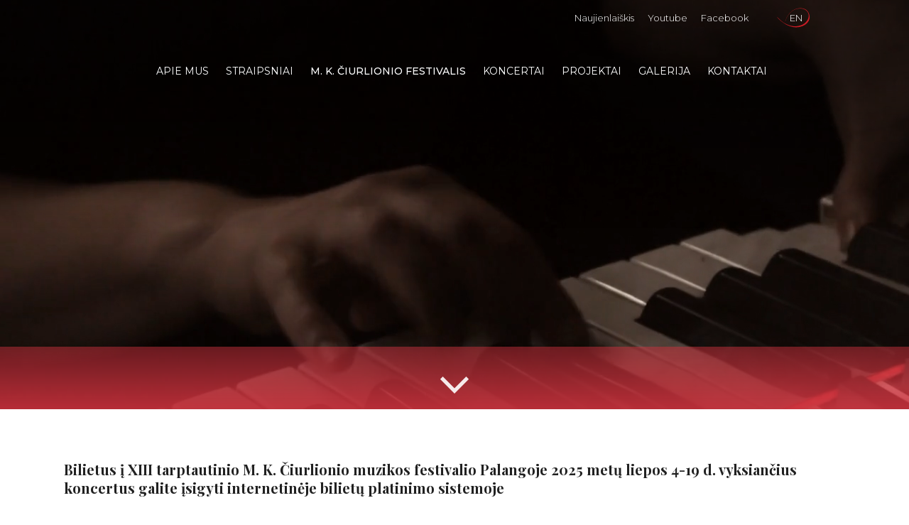

--- FILE ---
content_type: text/html; charset=utf-8
request_url: https://klasika.org/lt/m-k-ciurlionio-festivalis/festivalis-palangoje/bilietai/
body_size: 4003
content:

<!doctype html>
<html lang="lt">
  <head>
    
    <title>Klasika LT | Bilietai</title>
    <meta name="viewport" content="width=device-width,initial-scale=1">
    <meta charset="UTF-8">
    <meta name="description" content=" ">
    
    <link rel="apple-touch-icon" sizes="180x180" href="/static/images/apple-touch-icon.png">
    <link rel="icon" type="image/png" href="/static/images/favicon-32x32.png" sizes="32x32">
    <link rel="icon" type="image/png" href="/static/images/favicon-16x16.png" sizes="16x16">
    <link rel="manifest" href="/static/json/manifest.json">
    <link rel="mask-icon" href="/static/images/safari-pinned-tab.svg">
    <link rel="shortcut icon" href="/static/images/favicon.ico">
    <meta name="msapplication-config" content="/static/xml/browserconfig.xml">
    <meta name="theme-color" content="ffffff">
    
    

    <link href="/static/fontawesome/css/font-awesome.min.css" rel="stylesheet" media="all">
    <link href="https://fonts.googleapis.com/css?family=Montserrat:300,300i,400,400i,500,500i,600,600i|Playfair+Display:400,400i,700,700i,900,900i&amp;subset=latin-ext" rel="stylesheet">
    <link href="/static/libs/bootstrap/dist/css/bootstrap.min.css" rel="stylesheet" type="text/css">
    <link href="/static/libs/photoswipe/dist/photoswipe.css" rel="stylesheet" type="text/css"> 
    <link href="/static/libs/photoswipe/dist/default-skin/default-skin.css" rel="stylesheet" type="text/css">
    <link href="/static/css/base.css" rel="stylesheet" type="text/css">
        
  </head>
  <body>
    
    
    
  


  <div class="top top-title">
    
      <div class="navigation">
        

<div class="nav" id="main-nav">
  


  
    
      <ul class="active">
    
    <li class="child" data-parent="2" data-id="23">
    	<a href="/lt/apie-mus/">Apie mus</a>
      
    </li>
    
  
    
    <li class="child" data-parent="2" data-id="24">
    	<a href="/lt/straipsniai/">Straipsniai</a>
      
    </li>
    
  
    
    <li class="child ancestor parent" data-parent="2" data-id="25">
    	<a href="/lt/m-k-ciurlionio-festivalis/">M. K. Čiurlionio festivalis</a>
      
        <div class="more" data-id="25"></div>
      
    </li>
    
  
    
    <li class="child" data-parent="2" data-id="85">
    	<a href="/lt/koncertai/">Koncertai</a>
      
    </li>
    
  
    
    <li class="child parent" data-parent="2" data-id="83">
    	<a href="/lt/projektai/">Projektai</a>
      
        <div class="more" data-id="83"></div>
      
    </li>
    
  
    
    <li class="child" data-parent="2" data-id="39">
    	<a href="/lt/galerija/">Galerija</a>
      
    </li>
    
  
    
    <li class="child" data-parent="2" data-id="42">
    	<a href="/lt/kontaktai/">Kontaktai</a>
      
    </li>
    
      </ul>
    
  

      
    
      
    
      
    
        

  
    
      <ul data-parent="25">
        <li class="menu-back" data-parent="25"><span>Atgal</span></li>
    
      <li class="child ancestor parent" data-parent="25" data-id="26">
      	<a href="/lt/m-k-ciurlionio-festivalis/festivalis-palangoje/">Festivalis Palangoje</a>
        
          <div class="more" data-id="26"></div>
        
      </li>
    
  
    
      <li class="child parent" data-parent="25" data-id="33">
      	<a href="/lt/m-k-ciurlionio-festivalis/festivalis-vilniuje/">Festivalis Vilniuje</a>
        
          <div class="more" data-id="33"></div>
        
      </li>
    
  
    
      <li class="child" data-parent="25" data-id="32">
      	<a href="/lt/m-k-ciurlionio-festivalis/kiti-renginiai/">Kiti renginiai</a>
        
      </li>
    
      </ul>
    
  
  
  
      
    
        

  
    
      <ul data-parent="26">
        <li class="menu-back" data-parent="26"><span>Atgal</span></li>
    
      <li class="child selected" data-parent="26" data-id="28">
      	<a href="/lt/m-k-ciurlionio-festivalis/festivalis-palangoje/bilietai/">Bilietai</a>
        
      </li>
    
  
    
      <li class="child sibling parent" data-parent="26" data-id="31">
      	<a href="/lt/m-k-ciurlionio-festivalis/festivalis-palangoje/istorija/">Istorija</a>
        
          <div class="more" data-id="31"></div>
        
      </li>
    
      </ul>
    
  
  
  
      
    
      
    
        

  
    
      <ul data-parent="31">
        <li class="menu-back" data-parent="31"><span>Atgal</span></li>
    
      <li class="child parent" data-parent="31" data-id="178">
      	<a href="/lt/m-k-ciurlionio-festivalis/festivalis-palangoje/istorija/2024/">2024</a>
        
          <div class="more" data-id="178"></div>
        
      </li>
    
  
    
      <li class="child parent" data-parent="31" data-id="168">
      	<a href="/lt/m-k-ciurlionio-festivalis/festivalis-palangoje/istorija/2023/">2023</a>
        
          <div class="more" data-id="168"></div>
        
      </li>
    
  
    
      <li class="child parent" data-parent="31" data-id="167">
      	<a href="/lt/m-k-ciurlionio-festivalis/festivalis-palangoje/istorija/2022/">2022</a>
        
          <div class="more" data-id="167"></div>
        
      </li>
    
  
    
      <li class="child parent" data-parent="31" data-id="156">
      	<a href="/lt/m-k-ciurlionio-festivalis/festivalis-palangoje/istorija/2021/">2021</a>
        
          <div class="more" data-id="156"></div>
        
      </li>
    
  
    
      <li class="child parent" data-parent="31" data-id="133">
      	<a href="/lt/m-k-ciurlionio-festivalis/festivalis-palangoje/istorija/2020/">2020</a>
        
          <div class="more" data-id="133"></div>
        
      </li>
    
  
    
      <li class="child parent" data-parent="31" data-id="106">
      	<a href="/lt/m-k-ciurlionio-festivalis/festivalis-palangoje/istorija/2019/">2019</a>
        
          <div class="more" data-id="106"></div>
        
      </li>
    
  
    
      <li class="child parent" data-parent="31" data-id="93">
      	<a href="/lt/m-k-ciurlionio-festivalis/festivalis-palangoje/istorija/2018/">2018</a>
        
          <div class="more" data-id="93"></div>
        
      </li>
    
  
    
      <li class="child parent" data-parent="31" data-id="45">
      	<a href="/lt/m-k-ciurlionio-festivalis/festivalis-palangoje/istorija/2017/">2017</a>
        
          <div class="more" data-id="45"></div>
        
      </li>
    
  
    
      <li class="child parent" data-parent="31" data-id="46">
      	<a href="/lt/m-k-ciurlionio-festivalis/festivalis-palangoje/istorija/2016/">2016</a>
        
          <div class="more" data-id="46"></div>
        
      </li>
    
  
    
      <li class="child" data-parent="31" data-id="64">
      	<a href="/lt/m-k-ciurlionio-festivalis/festivalis-palangoje/istorija/2015/">2015</a>
        
      </li>
    
  
    
      <li class="child" data-parent="31" data-id="63">
      	<a href="/lt/m-k-ciurlionio-festivalis/festivalis-palangoje/istorija/2014/">2014</a>
        
      </li>
    
  
    
      <li class="child" data-parent="31" data-id="62">
      	<a href="/lt/m-k-ciurlionio-festivalis/festivalis-palangoje/istorija/2013/">2013</a>
        
      </li>
    
      </ul>
    
  
  
  
      
    
        

  
    
      <ul data-parent="178">
        <li class="menu-back" data-parent="178"><span>Atgal</span></li>
    
      <li class="child" data-parent="178" data-id="29">
      	<a href="/lt/m-k-ciurlionio-festivalis/festivalis-palangoje/istorija/2024/atlikejai/">Atlikėjai</a>
        
      </li>
    
  
    
      <li class="child" data-parent="178" data-id="170">
      	<a href="/lt/m-k-ciurlionio-festivalis/festivalis-palangoje/istorija/2024/programa/">Programa</a>
        
      </li>
    
      </ul>
    
  
  
  
      
    
      
    
  

    
      
    
        

  
    
      <ul data-parent="168">
        <li class="menu-back" data-parent="168"><span>Atgal</span></li>
    
      <li class="child" data-parent="168" data-id="160">
      	<a href="/lt/m-k-ciurlionio-festivalis/festivalis-palangoje/istorija/2023/programa/">Programa</a>
        
      </li>
    
      </ul>
    
  
  
  
      
    
  

    
      
    
        

  
    
      <ul data-parent="167">
        <li class="menu-back" data-parent="167"><span>Atgal</span></li>
    
      <li class="child" data-parent="167" data-id="142">
      	<a href="/lt/m-k-ciurlionio-festivalis/festivalis-palangoje/istorija/2022/programa/">Programa</a>
        
      </li>
    
      </ul>
    
  
  
  
      
    
  

    
      
    
        

  
    
      <ul data-parent="156">
        <li class="menu-back" data-parent="156"><span>Atgal</span></li>
    
      <li class="child" data-parent="156" data-id="126">
      	<a href="/lt/m-k-ciurlionio-festivalis/festivalis-palangoje/istorija/2021/programa/">Programa</a>
        
      </li>
    
      </ul>
    
  
  
  
      
    
  

    
      
    
        

  
    
      <ul data-parent="133">
        <li class="menu-back" data-parent="133"><span>Atgal</span></li>
    
      <li class="child" data-parent="133" data-id="110">
      	<a href="/lt/m-k-ciurlionio-festivalis/festivalis-palangoje/istorija/2020/programa/">Programa</a>
        
      </li>
    
      </ul>
    
  
  
  
      
    
  

    
      
    
        

  
    
      <ul data-parent="106">
        <li class="menu-back" data-parent="106"><span>Atgal</span></li>
    
      <li class="child" data-parent="106" data-id="95">
      	<a href="/lt/m-k-ciurlionio-festivalis/festivalis-palangoje/istorija/2019/programa/">Programa</a>
        
      </li>
    
      </ul>
    
  
  
  
      
    
  

    
      
    
        

  
    
      <ul data-parent="93">
        <li class="menu-back" data-parent="93"><span>Atgal</span></li>
    
      <li class="child" data-parent="93" data-id="81">
      	<a href="/lt/m-k-ciurlionio-festivalis/festivalis-palangoje/istorija/2018/programa/">Programa</a>
        
      </li>
    
      </ul>
    
  
  
  
      
    
  

    
      
    
        

  
    
      <ul data-parent="45">
        <li class="menu-back" data-parent="45"><span>Atgal</span></li>
    
      <li class="child" data-parent="45" data-id="27">
      	<a href="/lt/m-k-ciurlionio-festivalis/festivalis-palangoje/istorija/2017/programa/">Programa</a>
        
      </li>
    
      </ul>
    
  
  
  
      
    
  

    
      
    
        

  
    
      <ul data-parent="46">
        <li class="menu-back" data-parent="46"><span>Atgal</span></li>
    
      <li class="child" data-parent="46" data-id="86">
      	<a href="/lt/m-k-ciurlionio-festivalis/festivalis-palangoje/istorija/2016/programa/">Programa</a>
        
      </li>
    
      </ul>
    
  
  
  
      
    
  

    
      
    
      
    
      
    
  

    
  

    
      
    
        

  
    
      <ul data-parent="33">
        <li class="menu-back" data-parent="33"><span>Atgal</span></li>
    
      <li class="child" data-parent="33" data-id="174">
      	<a href="/lt/m-k-ciurlionio-festivalis/festivalis-vilniuje/programa/">Programa</a>
        
      </li>
    
  
    
      <li class="child" data-parent="33" data-id="176">
      	<a href="/lt/m-k-ciurlionio-festivalis/festivalis-vilniuje/atlikejai/">Atlikėjai</a>
        
      </li>
    
  
    
      <li class="child" data-parent="33" data-id="155">
      	<a href="/lt/m-k-ciurlionio-festivalis/festivalis-vilniuje/bilietus-platina/">Bilietus platina</a>
        
      </li>
    
  
    
      <li class="child" data-parent="33" data-id="35">
      	<a href="/lt/m-k-ciurlionio-festivalis/festivalis-vilniuje/bilietai-copy/">Bilietai</a>
        
      </li>
    
  
    
      <li class="child" data-parent="33" data-id="37">
      	<a href="/lt/m-k-ciurlionio-festivalis/festivalis-vilniuje/draugai-ir-partneriai/">Draugai ir partneriai</a>
        
      </li>
    
  
    
      <li class="child parent" data-parent="33" data-id="38">
      	<a href="/lt/m-k-ciurlionio-festivalis/festivalis-vilniuje/istorija/">Istorija</a>
        
          <div class="more" data-id="38"></div>
        
      </li>
    
      </ul>
    
  
  
  
      
    
      
    
      
    
      
    
      
    
      
    
        

  
    
      <ul data-parent="38">
        <li class="menu-back" data-parent="38"><span>Atgal</span></li>
    
      <li class="child parent" data-parent="38" data-id="172">
      	<a href="/lt/m-k-ciurlionio-festivalis/festivalis-vilniuje/istorija/2022/">2022</a>
        
          <div class="more" data-id="172"></div>
        
      </li>
    
  
    
      <li class="child parent" data-parent="38" data-id="149">
      	<a href="/lt/m-k-ciurlionio-festivalis/festivalis-vilniuje/istorija/2021/">2021</a>
        
          <div class="more" data-id="149"></div>
        
      </li>
    
  
    
      <li class="child parent" data-parent="38" data-id="121">
      	<a href="/lt/m-k-ciurlionio-festivalis/festivalis-vilniuje/istorija/2018/">2018</a>
        
          <div class="more" data-id="121"></div>
        
      </li>
    
  
    
      <li class="child parent" data-parent="38" data-id="69">
      	<a href="/lt/m-k-ciurlionio-festivalis/festivalis-vilniuje/istorija/2016/">2016</a>
        
          <div class="more" data-id="69"></div>
        
      </li>
    
  
    
      <li class="child" data-parent="38" data-id="75">
      	<a href="/lt/m-k-ciurlionio-festivalis/festivalis-vilniuje/istorija/2015-copy/">2015</a>
        
      </li>
    
  
    
      <li class="child parent" data-parent="38" data-id="70">
      	<a href="/lt/m-k-ciurlionio-festivalis/festivalis-vilniuje/istorija/2014/">2014</a>
        
          <div class="more" data-id="70"></div>
        
      </li>
    
      </ul>
    
  
  
  
      
    
        

  
    
      <ul data-parent="172">
        <li class="menu-back" data-parent="172"><span>Atgal</span></li>
    
      <li class="child" data-parent="172" data-id="152">
      	<a href="/lt/m-k-ciurlionio-festivalis/festivalis-vilniuje/istorija/2022/programa/">Programa</a>
        
      </li>
    
  
    
      <li class="child" data-parent="172" data-id="153">
      	<a href="/lt/m-k-ciurlionio-festivalis/festivalis-vilniuje/istorija/2022/atlikejai/">Atlikėjai</a>
        
      </li>
    
      </ul>
    
  
  
  
      
    
      
    
  

    
      
    
        

  
    
      <ul data-parent="149">
        <li class="menu-back" data-parent="149"><span>Atgal</span></li>
    
      <li class="child" data-parent="149" data-id="135">
      	<a href="/lt/m-k-ciurlionio-festivalis/festivalis-vilniuje/istorija/2021/programa/">Programa</a>
        
      </li>
    
  
    
      <li class="child" data-parent="149" data-id="124">
      	<a href="/lt/m-k-ciurlionio-festivalis/festivalis-vilniuje/istorija/2021/atlikejai/">Atlikėjai</a>
        
      </li>
    
      </ul>
    
  
  
  
      
    
      
    
  

    
      
    
        

  
    
      <ul data-parent="121">
        <li class="menu-back" data-parent="121"><span>Atgal</span></li>
    
      <li class="child" data-parent="121" data-id="88">
      	<a href="/lt/m-k-ciurlionio-festivalis/festivalis-vilniuje/istorija/2018/programa/">Programa</a>
        
      </li>
    
  
    
      <li class="child" data-parent="121" data-id="90">
      	<a href="/lt/m-k-ciurlionio-festivalis/festivalis-vilniuje/istorija/2018/atlikejai/">Atlikėjai</a>
        
      </li>
    
      </ul>
    
  
  
  
      
    
      
    
  

    
      
    
        

  
    
      <ul data-parent="69">
        <li class="menu-back" data-parent="69"><span>Atgal</span></li>
    
      <li class="child" data-parent="69" data-id="34">
      	<a href="/lt/m-k-ciurlionio-festivalis/festivalis-vilniuje/istorija/2016/programa/">Programa</a>
        
      </li>
    
  
    
      <li class="child" data-parent="69" data-id="36">
      	<a href="/lt/m-k-ciurlionio-festivalis/festivalis-vilniuje/istorija/2016/atlikejai/">Atlikėjai</a>
        
      </li>
    
      </ul>
    
  
  
  
      
    
      
    
  

    
      
    
      
    
        

  
    
      <ul data-parent="70">
        <li class="menu-back" data-parent="70"><span>Atgal</span></li>
    
      <li class="child" data-parent="70" data-id="71">
      	<a href="/lt/m-k-ciurlionio-festivalis/festivalis-vilniuje/istorija/2014/programa/">Programa</a>
        
      </li>
    
      </ul>
    
  
  
  
      
    
  

    
  

    
  

    
      
    
  

    
      
    
      
    
        

  
    
      <ul data-parent="83">
        <li class="menu-back" data-parent="83"><span>Atgal</span></li>
    
      <li class="child" data-parent="83" data-id="40">
      	<a href="/lt/projektai/edukaciniai-projektai/">Edukaciniai projektai</a>
        
      </li>
    
  
    
      <li class="child" data-parent="83" data-id="41">
      	<a href="/lt/projektai/koncertai/">Kiti projektai</a>
        
      </li>
    
      </ul>
    
  
  
  
      
    
      
    
  

    
      
    
      
    
  

</div>

<div class="secondary-nav">
  <a id="newsletter" href="">Naujienlaiškis</a>
  <a href="https://www.youtube.com/playlist?list=PLvJ2dezJAoccOzbd2bWNKSGFDH4Wwecdk" target="_blank">Youtube</a>
  <a href="https://www.facebook.com/KlasikaLt" target="_blank">Facebook</a>
</div>

<ul class="language">
  


  
     
    <li class="lang">
    	<a href="/en/m-k-ciurlionio-festivalis/festivalis-palangoje/bilietai/" title="Keisti į kalbą: en"><span>en</span></a>
    </li>
    
  
    
  

</ul>


  <div id="menu-button">
    <span class="stick"></span>
    <span class="stick"></span>
    <span class="stick"></span>
  </div>


<div class="c"><!--clear--></div>
      </div>
    
  </div>


    
    
  
    <div class="title-video">
      <video autoplay loop muted>
        <source src="/static/images/video2.mp4" type="video/mp4">
      </video>
      <div class="video-overlay"></div>
      <div class="title-text">
        <div class="wrapper">
          
          <div class="scroll"><img src="/static/images/arrow.svg" alt="Žemyn"></div>
        </div>
      </div>
    </div>
    <div class="wrapper title-wrapper main-wrapper">
      <div class="text">
        <h3> </h3>

<h3><strong>Bilietus į XIII tarptautinio M. K. Čiurlionio muzikos festivalio Palangoje 2025 metų liepos 4-19 d. vyksiančius koncertus galite įsigyti internetinėje bilietų platinimo sistemoje</strong></h3>

<p> </p>
<div class="image-wrapper "><a href="https://www.bilietai.lt/lit/renginiai/koncertai/tarptautinis-m-k-ciurlionio-muzikos-festivalis-96503/" data-original-url="https://www.bilietai.lt/lit/renginiai/koncertai/tarptautinis-m-k-ciurlionio-muzikos-festivalis-96503/" target="_blank" data-original-width="340" data-original-height="81" class=" filer_image_link" ><img class="filer_image " alt="logo.png" src="/media/filer_public_thumbnails/filer_public/c8/13/c813e47d-0712-469e-8f1f-c65a3ee9ecdc/logo.png__400x380_q85_subsampling-2_upscale.png"  /></a></div>


<p> </p>

<p>Iki pasimatymo tarptautiniame M. K. Čiurlionio muzikos festivalyje!</p>

      </div>
    </div>
  

    
    <div class="c"><!--clear--></div>
    
    


  <div class="bottom">
    <div class="bottom-menu">
      <div class="wrapper">
        <ul>


<li class="child">
	<a href="/lt/apie-mus/">Apie mus</a>
	
</li>

<li class="child">
	<a href="/lt/straipsniai/">Straipsniai</a>
	
</li>

<li class="child ancestor">
	<a href="/lt/m-k-ciurlionio-festivalis/">M. K. Čiurlionio festivalis</a>
	
	<ul>
		


<li class="child ancestor">
	<a href="/lt/m-k-ciurlionio-festivalis/festivalis-palangoje/">Festivalis Palangoje</a>
	
</li>

<li class="child">
	<a href="/lt/m-k-ciurlionio-festivalis/festivalis-vilniuje/">Festivalis Vilniuje</a>
	
</li>

<li class="child">
	<a href="/lt/m-k-ciurlionio-festivalis/kiti-renginiai/">Kiti renginiai</a>
	
</li>

	</ul>
	
</li>

<li class="child">
	<a href="/lt/koncertai/">Koncertai</a>
	
</li>

<li class="child">
	<a href="/lt/projektai/">Projektai</a>
	
	<ul>
		


<li class="child">
	<a href="/lt/projektai/edukaciniai-projektai/">Edukaciniai projektai</a>
	
</li>

<li class="child">
	<a href="/lt/projektai/koncertai/">Kiti projektai</a>
	
</li>

	</ul>
	
</li>

<li class="child">
	<a href="/lt/galerija/">Galerija</a>
	
</li>

<li class="child">
	<a href="/lt/kontaktai/">Kontaktai</a>
	
</li>
</ul>
        <ul>
          


  
    <li class="child ancestor">
    	<a href="/lt/m-k-ciurlionio-festivalis/festivalis-palangoje/">Festivalis Palangoje</a>
    </li>
  

  

  


          <ul>
            


<li class="child selected">
	<a href="/lt/m-k-ciurlionio-festivalis/festivalis-palangoje/bilietai/">Bilietai</a>
	
</li>

<li class="child sibling">
	<a href="/lt/m-k-ciurlionio-festivalis/festivalis-palangoje/istorija/">Istorija</a>
	
	<ul>
		


<li class="child">
	<a href="/lt/m-k-ciurlionio-festivalis/festivalis-palangoje/istorija/2024/">2024</a>
	
	<ul>
		


<li class="child">
	<a href="/lt/m-k-ciurlionio-festivalis/festivalis-palangoje/istorija/2024/atlikejai/">Atlikėjai</a>
	
</li>

<li class="child">
	<a href="/lt/m-k-ciurlionio-festivalis/festivalis-palangoje/istorija/2024/programa/">Programa</a>
	
</li>

	</ul>
	
</li>

<li class="child">
	<a href="/lt/m-k-ciurlionio-festivalis/festivalis-palangoje/istorija/2023/">2023</a>
	
	<ul>
		


<li class="child">
	<a href="/lt/m-k-ciurlionio-festivalis/festivalis-palangoje/istorija/2023/programa/">Programa</a>
	
</li>

	</ul>
	
</li>

<li class="child">
	<a href="/lt/m-k-ciurlionio-festivalis/festivalis-palangoje/istorija/2022/">2022</a>
	
	<ul>
		


<li class="child">
	<a href="/lt/m-k-ciurlionio-festivalis/festivalis-palangoje/istorija/2022/programa/">Programa</a>
	
</li>

	</ul>
	
</li>

<li class="child">
	<a href="/lt/m-k-ciurlionio-festivalis/festivalis-palangoje/istorija/2021/">2021</a>
	
	<ul>
		


<li class="child">
	<a href="/lt/m-k-ciurlionio-festivalis/festivalis-palangoje/istorija/2021/programa/">Programa</a>
	
</li>

	</ul>
	
</li>

<li class="child">
	<a href="/lt/m-k-ciurlionio-festivalis/festivalis-palangoje/istorija/2020/">2020</a>
	
	<ul>
		


<li class="child">
	<a href="/lt/m-k-ciurlionio-festivalis/festivalis-palangoje/istorija/2020/programa/">Programa</a>
	
</li>

	</ul>
	
</li>

<li class="child">
	<a href="/lt/m-k-ciurlionio-festivalis/festivalis-palangoje/istorija/2019/">2019</a>
	
	<ul>
		


<li class="child">
	<a href="/lt/m-k-ciurlionio-festivalis/festivalis-palangoje/istorija/2019/programa/">Programa</a>
	
</li>

	</ul>
	
</li>

<li class="child">
	<a href="/lt/m-k-ciurlionio-festivalis/festivalis-palangoje/istorija/2018/">2018</a>
	
	<ul>
		


<li class="child">
	<a href="/lt/m-k-ciurlionio-festivalis/festivalis-palangoje/istorija/2018/programa/">Programa</a>
	
</li>

	</ul>
	
</li>

<li class="child">
	<a href="/lt/m-k-ciurlionio-festivalis/festivalis-palangoje/istorija/2017/">2017</a>
	
	<ul>
		


<li class="child">
	<a href="/lt/m-k-ciurlionio-festivalis/festivalis-palangoje/istorija/2017/programa/">Programa</a>
	
</li>

	</ul>
	
</li>

<li class="child">
	<a href="/lt/m-k-ciurlionio-festivalis/festivalis-palangoje/istorija/2016/">2016</a>
	
	<ul>
		


<li class="child">
	<a href="/lt/m-k-ciurlionio-festivalis/festivalis-palangoje/istorija/2016/programa/">Programa</a>
	
</li>

	</ul>
	
</li>

<li class="child">
	<a href="/lt/m-k-ciurlionio-festivalis/festivalis-palangoje/istorija/2015/">2015</a>
	
</li>

<li class="child">
	<a href="/lt/m-k-ciurlionio-festivalis/festivalis-palangoje/istorija/2014/">2014</a>
	
</li>

<li class="child">
	<a href="/lt/m-k-ciurlionio-festivalis/festivalis-palangoje/istorija/2013/">2013</a>
	
</li>

	</ul>
	
</li>

          </ul>
        </ul>
        <ul>
          


  

  
    <li class="child">
    	<a href="/lt/m-k-ciurlionio-festivalis/festivalis-vilniuje/">Festivalis Vilniuje</a>
    </li>
  

  


          <ul>
            


<li class="child">
	<a href="/lt/m-k-ciurlionio-festivalis/festivalis-vilniuje/programa/">Programa</a>
	
</li>

<li class="child">
	<a href="/lt/m-k-ciurlionio-festivalis/festivalis-vilniuje/atlikejai/">Atlikėjai</a>
	
</li>

<li class="child">
	<a href="/lt/m-k-ciurlionio-festivalis/festivalis-vilniuje/bilietus-platina/">Bilietus platina</a>
	
</li>

<li class="child">
	<a href="/lt/m-k-ciurlionio-festivalis/festivalis-vilniuje/bilietai-copy/">Bilietai</a>
	
</li>

<li class="child">
	<a href="/lt/m-k-ciurlionio-festivalis/festivalis-vilniuje/draugai-ir-partneriai/">Draugai ir partneriai</a>
	
</li>

<li class="child">
	<a href="/lt/m-k-ciurlionio-festivalis/festivalis-vilniuje/istorija/">Istorija</a>
	
	<ul>
		


<li class="child">
	<a href="/lt/m-k-ciurlionio-festivalis/festivalis-vilniuje/istorija/2022/">2022</a>
	
	<ul>
		


<li class="child">
	<a href="/lt/m-k-ciurlionio-festivalis/festivalis-vilniuje/istorija/2022/programa/">Programa</a>
	
</li>

<li class="child">
	<a href="/lt/m-k-ciurlionio-festivalis/festivalis-vilniuje/istorija/2022/atlikejai/">Atlikėjai</a>
	
</li>

	</ul>
	
</li>

<li class="child">
	<a href="/lt/m-k-ciurlionio-festivalis/festivalis-vilniuje/istorija/2021/">2021</a>
	
	<ul>
		


<li class="child">
	<a href="/lt/m-k-ciurlionio-festivalis/festivalis-vilniuje/istorija/2021/programa/">Programa</a>
	
</li>

<li class="child">
	<a href="/lt/m-k-ciurlionio-festivalis/festivalis-vilniuje/istorija/2021/atlikejai/">Atlikėjai</a>
	
</li>

	</ul>
	
</li>

<li class="child">
	<a href="/lt/m-k-ciurlionio-festivalis/festivalis-vilniuje/istorija/2018/">2018</a>
	
	<ul>
		


<li class="child">
	<a href="/lt/m-k-ciurlionio-festivalis/festivalis-vilniuje/istorija/2018/programa/">Programa</a>
	
</li>

<li class="child">
	<a href="/lt/m-k-ciurlionio-festivalis/festivalis-vilniuje/istorija/2018/atlikejai/">Atlikėjai</a>
	
</li>

	</ul>
	
</li>

<li class="child">
	<a href="/lt/m-k-ciurlionio-festivalis/festivalis-vilniuje/istorija/2016/">2016</a>
	
	<ul>
		


<li class="child">
	<a href="/lt/m-k-ciurlionio-festivalis/festivalis-vilniuje/istorija/2016/programa/">Programa</a>
	
</li>

<li class="child">
	<a href="/lt/m-k-ciurlionio-festivalis/festivalis-vilniuje/istorija/2016/atlikejai/">Atlikėjai</a>
	
</li>

	</ul>
	
</li>

<li class="child">
	<a href="/lt/m-k-ciurlionio-festivalis/festivalis-vilniuje/istorija/2015-copy/">2015</a>
	
</li>

<li class="child">
	<a href="/lt/m-k-ciurlionio-festivalis/festivalis-vilniuje/istorija/2014/">2014</a>
	
	<ul>
		


<li class="child">
	<a href="/lt/m-k-ciurlionio-festivalis/festivalis-vilniuje/istorija/2014/programa/">Programa</a>
	
</li>

	</ul>
	
</li>

	</ul>
	
</li>

          </ul>
        </ul>
      </div>
      <div class="c"><!--clear--></div>
    </div>
    <div class="bottom-contacts">
      <div class="wrapper">
        <a href="/" class="bottom-logo"><img src="/static/images/plain-logo.svg" alt="Klasika.org"></a>
        <div class="bottom-contacts-text">
          <p><strong>VšĮ “Klasika LT”</strong><br>
<a href="//klasika.org/lt/">www.klasika.org</a></p>

        </div>
        <div class="bottom-contacts-text">
          <p><strong>Informacija apie M. K. Čiurlionio festivalį:</strong><br>
<a href="/cdn-cgi/l/email-protection#492a203c3b252026272026672f2c3a3d203f2825203a092e24282025672a2624" target="_blank"><span class="__cf_email__" data-cfemail="13707a66617f7a7c7d7a7c3d757660677a65727f7a6053747e727a7f3d707c7e">[email&#160;protected]</span></a></p>

        </div>
      </div>
    </div>
  </div>

    
    
      <script data-cfasync="false" src="/cdn-cgi/scripts/5c5dd728/cloudflare-static/email-decode.min.js"></script><script type="text/javascript" src="/static/libs/jquery/dist/jquery.min.js"></script>
      <script type="text/javascript" src="/static/libs/imagesloaded/imagesloaded.pkgd.min.js"></script>
      <script type="text/javascript" src="/static/libs/packery/dist/packery.pkgd.min.js"></script>
      <script type="text/javascript" src="/static/libs/bootstrap/dist/js/bootstrap.min.js"></script>
      <script type="text/javascript" src="/static/libs/photoswipe/dist/photoswipe.min.js"></script>
      <script type="text/javascript" src="/static/libs/photoswipe/dist/photoswipe-ui-default.min.js"></script>
      <script type="text/javascript" src="/static/js/base.js"></script>
      <script type="text/javascript" src="/static/js/gallery.js"></script>
      <script type="text/javascript" src="//s3.amazonaws.com/downloads.mailchimp.com/js/signup-forms/popup/embed.js" data-dojo-config="usePlainJson: true, isDebug: false"></script>
      <script>
        function showMailingPopUp() {
          require(["mojo/signup-forms/Loader"], function(L) { L.start({"baseUrl":"mc.us17.list-manage.com","uuid":"cda4ced6aa12c49e6978ab243","lid":"3bd5cc4703"}) })
          document.cookie = 'MCPopupClosed=;path=/;expires=Thu, 01 Jan 1970 00:00:00 UTC;';
          document.cookie = 'MCPopupSubscribed=;path=/;expires=Thu, 01 Jan 1970 00:00:00 UTC;';
        };

        $("#newsletter").click(function(e) {
          e.preventDefault();
          showMailingPopUp();
        });
      </script>
    
    

  <script defer src="https://static.cloudflareinsights.com/beacon.min.js/vcd15cbe7772f49c399c6a5babf22c1241717689176015" integrity="sha512-ZpsOmlRQV6y907TI0dKBHq9Md29nnaEIPlkf84rnaERnq6zvWvPUqr2ft8M1aS28oN72PdrCzSjY4U6VaAw1EQ==" data-cf-beacon='{"version":"2024.11.0","token":"b500ea39a6c7478d87faac4901b5d466","r":1,"server_timing":{"name":{"cfCacheStatus":true,"cfEdge":true,"cfExtPri":true,"cfL4":true,"cfOrigin":true,"cfSpeedBrain":true},"location_startswith":null}}' crossorigin="anonymous"></script>
</body>
</html>


--- FILE ---
content_type: text/css
request_url: https://klasika.org/static/css/base.css
body_size: 4737
content:
.top ul,body{margin:0;padding:0}.top .language a:after,.title-video video,.gallery .image-wrapper,.gallery .image-wrapper a img,.gallery .image-wrapper:nth-child(2),.carousel .item .carousel-container .carousel-wrapper,.year-tiles .year-tile a,.year-tiles .year-tile a span,.articles .article .image p.date{position:absolute;top:50%;transform:translateY(-50%);-ms-transform:translateY(-50%);-webkit-transform:translateY(-50%)}.top .language a:after,.title-video video,.gallery .image-wrapper,.gallery .image-wrapper a img,.gallery .image-wrapper:nth-child(2),.carousel .item .carousel-container .carousel-wrapper,.year-tiles .year-tile a,.year-tiles .year-tile a span{position:absolute;left:50%;transform:translateX(-50%);-ms-transform:translateX(-50%);-webkit-transform:translateX(-50%)}.top .language a:after,.title-video video,.gallery .image-wrapper,.gallery .image-wrapper a img,.gallery .image-wrapper:nth-child(2),.carousel .item .carousel-container .carousel-wrapper,.year-tiles .year-tile a,.year-tiles .year-tile a span{transform:translate(-50%, -50%);-ms-transform:translate(-50%, -50%);-webkit-transform:translate(-50%, -50%)}.c{clear:both;float:none !important}.h1,.h2,.h3,.h4,.h5,.h6,h1,h2,h3,h4,h5,h6{line-height:1.3}.h1,.h2,.h3,h1,h2,h3{margin-top:10px}.articles .gutter-sizer,.person-list .gutter-sizer,.tickets .events .gutter-sizer,.year-tiles .gutter-sizer{width:20px}.articles .article,.tickets .events .event{display:block;width:calc(33.333% - 26.7px)}.person-list .person,.year-tiles .year-tile{display:block;width:calc(25% - 15px)}@media screen and (max-width: 1080px){.articles .gutter-sizer,.person-list .gutter-sizer,.tickets .events .gutter-sizer,.year-tiles .gutter-sizer{width:16px}.articles .article,.tickets .events .event{width:calc(50% - 10px)}.person-list .person,.year-tiles .year-tile{width:calc(33.333% - 10.6px)}}@media screen and (max-width: 590px){.articles .gutter-sizer,.person-list .gutter-sizer,.tickets .events .gutter-sizer,.year-tiles .gutter-sizer{width:16px}.articles .article,.tickets .events .event{width:calc(100%)}.person-list .person,.year-tiles .year-tile{width:calc(50% - 8px)}}#menu-button{-ms-transform-origin:100% 0;-webkit-transform-origin:100% 0;transform-origin:100% 0;-webkit-transition:background 300ms,transform 300ms;transition:background 300ms,transform 300ms;cursor:pointer;display:none;font-size:0.9rem;font-weight:600;height:15px;position:absolute;right:14px;top:20px;width:20px;z-index:1400}#menu-button span.stick{-webkit-transition:opacity 300ms,transform 300ms,background 300ms;transition:opacity 300ms,transform 300ms,background 300ms;-ms-transform-origin:0 -2px;-webkit-transform-origin:0 -2px;transform-origin:0 -2px;background:#E6313A;display:block;height:3px;opacity:1;padding:0;position:absolute;top:0px;width:20px}#menu-button span.stick:nth-child(2){top:6px}#menu-button span.stick:nth-child(3){-ms-transform-origin:0 5px;-webkit-transform-origin:0 5px;transform-origin:0 5px;top:12px}#menu-button.active span.stick:nth-child(1){-ms-transform:rotate(45deg);-webkit-transform:rotate(45deg);transform:rotate(45deg)}#menu-button.active span.stick:nth-child(2){opacity:0}#menu-button.active span.stick:nth-child(3){-ms-transform:rotate(-45deg);-webkit-transform:rotate(-45deg);transform:rotate(-45deg)}#menu-button.active span{color:#fff}#menu-button.active span.stick{background:#fff}@media screen and (max-width: 1080px){#menu-button{display:block}}.page-menu ul{font-size:2rem;list-style:none;padding:0}.page-menu ul li{padding-bottom:0.6rem}.top{background:#fff;position:relative;width:100%}.top ul{display:inline-block;list-style:none;margin:0;text-transform:uppercase}.top ul li{display:inline-block}.top a{font-weight:400;text-decoration:none}.top .menu-line{background-color:#E6313A;height:6px;width:100%}.top .title-menu-line{display:none}.top .navigation{margin:0 auto;max-width:1140px;position:relative}.top .navigation .nav{float:right;font-size:14px;padding:0 0 0 20px;position:relative;top:90px}.top .navigation .nav ul{display:none}.top .navigation .nav ul:first-child{display:block}.top .navigation .nav ul li{padding-right:20px;position:relative}.top .navigation .nav ul li a{padding:0}.top .navigation .nav ul li ahover,.top .navigation .nav ul li afocus{background:none;color:#E6313A}.top .navigation .nav ul li:last-child{padding:0}.top .navigation .nav ul li.selected a,.top .navigation .nav ul li.ancestor a{font-weight:500}.top .navigation .logo{display:inline-block;padding:14px 0}.top .secondary-nav,.top .language{font-size:13px;position:absolute;right:140px;top:16px}.top .secondary-nav a,.top .language a{font-weight:300;margin-right:16px}.top .language{right:80px}.top .language a{margin:0}.top .language a:after{content:'';display:block;background:url("/static/images/swirl.svg") no-repeat center;background-size:contain;height:31px;left:25%;width:50px}.top.top-title{background:none;position:absolute;top:0;z-index:900}.top.top-title a{color:#fff}.top.top-title a:hover,.top.top-title a:focus{color:#E6313A}.top.top-title .navigation .nav{float:none;text-align:center}@media screen and (max-width: 1180px){.top .menu-line{height:4px}.top .navigation{padding:0 14px}.top .navigation .nav{float:left;top:56px}.top .navigation .logo{float:left;padding:8px 0}.top .navigation .logo img{max-height:80px}.top .navigation .secondary-nav,.top .navigation .language{right:200px}.top .navigation .language{right:160px}.top.top-title .navigation .nav{text-align:left}}@media screen and (max-width: 1080px){.top{position:fixed;z-index:900}.top .menu-line{height:3px}.top .title-menu-line{display:block}.top .navigation .nav{-webkit-box-shadow:0 0 4px 0px rgba(0,0,0,0.4);-moz-box-shadow:0 0 4px 0px rgba(0,0,0,0.4);box-shadow:0 0 4px 0px rgba(0,0,0,0.4);background:#E6313A;height:100%;right:-400px;min-width:320px;max-width:320px;opacity:0;overflow:hidden;padding:60px 0 0 0;position:fixed;top:0;z-index:1200}.top .navigation .nav ul{-webkit-transition:right 300ms;transition:right 300ms;display:block;position:absolute;right:-100%;width:100%}.top .navigation .nav ul li:first-child{border-top:1px solid rgba(255,255,255,0.4)}.top .navigation .nav ul li{border-bottom:1px solid rgba(255,255,255,0.4);display:block;padding:0;position:relative}.top .navigation .nav ul li a{-webkit-transition:background 300ms;transition:background 300ms;color:#fff;display:block;padding:8px 48px 8px 18px}.top .navigation .nav ul li a:hover{color:#fff;background:rgba(255,255,255,0.08)}.top .navigation .nav ul li.menu-back{-webkit-transition:background 300ms;transition:background 300ms;color:#fff;cursor:pointer;font-weight:300;display:block;padding:8px 8px 8px 8px;text-align:center}.top .navigation .nav ul li.menu-back:hover{background-color:rgba(255,255,255,0.08)}.top .navigation .nav ul li.menu-back:before{content:'';background:url("/static/images/caret.svg") no-repeat center;height:100%;position:absolute;top:0;left:18px;width:10px}.top .navigation .nav ul li.parent a{width:calc(100% - 40px)}.top .navigation .nav ul li.parent .more{cursor:pointer;background:url("/static/images/caret-right.svg") no-repeat center;border-left:1px solid rgba(255,255,255,0.4);height:100%;position:absolute;top:0;right:0;width:40px;z-index:1210}.top .navigation .nav ul li.parent .more:hover{background-color:rgba(255,255,255,0.08)}.top .navigation .nav ul.active{right:0}.top .navigation .nav ul.inactive{right:100%}.top .navigation .nav.active{-webkit-transition:opacity 300ms,left 300ms;transition:opacity 300ms,left 300ms;opacity:0.99;right:0}.top .navigation .logo{padding:6px 0}.top .navigation .logo img{max-height:40px}.top .navigation .secondary-nav,.top .navigation .language{right:112px;top:18px}.top .navigation .secondary-nav a,.top .navigation .language a{font-size:12px}.top .navigation .secondary-nav a{margin-right:12px}.top .navigation .language{right:62px}html.cms-toolbar-expanded .top .navigation .nav{padding-top:105px}}@media screen and (max-width: 500px){.top .navigation .secondary-nav{opacity:0;position:fixed;right:-400px;z-index:1200}.top .navigation .secondary-nav a{color:#fff;margin-right:12px}.top .navigation .secondary-nav.active{-webkit-transition:opacity 300ms,left 300ms;transition:opacity 300ms,left 300ms;opacity:1;right:65px}html.cms-toolbar-expanded .top .navigation .secondary-nav{padding-top:46px}}.bottom{color:#fff;font-size:13px;font-weight:300}.bottom a{color:#fff;text-decoration:none}.bottom a:hover{color:#fff;text-decoration:underline}.bottom strong{font-weight:500}.bottom .bottom-menu{background:#E6313A;padding:26px 0;text-transform:uppercase}.bottom .bottom-menu .wrapper li.selected>a,.bottom .bottom-menu .wrapper li.ancestor>a{font-weight:500}.bottom .bottom-menu .wrapper li{padding:3px 0}.bottom .bottom-menu .wrapper>ul{float:left;list-style:none;margin:0 6% 0 0;padding:0;width:27%}.bottom .bottom-menu .wrapper>ul ul{border-left:4px solid #fff;list-style:none;margin:4px 0 8px 0;padding-left:18px}.bottom .bottom-menu .wrapper>ul ul li{font-size:12px}.bottom .bottom-contacts{background:#C91C25;display:table;font-size:12px;padding:16px 0;width:100%}.bottom .bottom-contacts .bottom-logo{display:table-cell}.bottom .bottom-contacts .bottom-contacts-text{display:table-cell;padding-left:36px;vertical-align:middle}.bottom .bottom-contacts .bottom-contacts-text p{margin:0}@media screen and (max-width: 1180px){.bottom .bottom-contacts .bottom-logo img{max-height:54px}}@media screen and (max-width: 1080px){.bottom .bottom-contacts .bottom-logo img{max-height:32px}}@media screen and (max-width: 620px){.bottom .bottom-menu{padding:18px 0}.bottom .bottom-menu .wrapper>ul{float:left;margin:0 0 36px 0;width:100%}.bottom .bottom-menu .wrapper>ul:last-child{margin:0}}@media screen and (max-width: 590px){.bottom .bottom-contacts{display:block;position:relative}.bottom .bottom-contacts .bottom-logo{position:absolute;top:50%;transform:translateY(-50%);-ms-transform:translateY(-50%);-webkit-transform:translateY(-50%)}.bottom .bottom-contacts .bottom-logo img{max-height:50px}.bottom .bottom-contacts .bottom-contacts-text{display:block;padding-left:80px}.bottom .bottom-contacts .bottom-contacts-text:last-child{padding-top:16px}}.main-wrapper .content-title{padding:16px 0 16px 0;width:100%}.main-wrapper .content-title h1{background:url("/static/images/swirl.svg") no-repeat right center;display:inline;font-family:'Montserrat', sans-serif;font-size:26px;padding-right:60px;position:relative;text-transform:uppercase}.main-wrapper .text{font-family:'Playfair Display', serif;font-size:15px;padding:26px 0 56px 0}@media screen and (max-width: 1080px){.main-wrapper .content-title{padding:18px 0 16px 0}.main-wrapper .content-title h1{background-size:44px;font-size:22px}.main-wrapper .text{font-size:14px;padding:14px 0 32px 0}}@media screen and (max-width: 620px){.main-wrapper .column{width:100% !important}.main-wrapper .text{font-size:14px;padding:8px 0 32px 0}}.articles .article{border-bottom:5px solid #E6313A;margin-bottom:14px;padding-bottom:14px;position:relative}.articles .article .image{position:relative}.articles .article .image p.date{background:rgba(230,49,58,0.8);color:#fff;font-family:'Montserrat', sans-serif;font-size:13px;font-weight:300;padding:12px 22px;position:absolute;top:80%}.articles .article h2{font-size:24px;font-weight:bold;line-height:100%;margin:16px 0 16px 0}.articles .article h2 a{text-decoration:none}.articles .article .article-text{line-height:120%}.articles .article .article-text p{margin-bottom:8px}.articles .article-not-detail .read-more{background:#fff;bottom:-11px;text-transform:uppercase;font-family:'Montserrat', sans-serif;font-size:13px;font-weight:600;padding-left:20px;position:absolute;right:0}.articles .article-not-detail .read-more a{text-decoration:none}.articles .article-detail{border-bottom:none;margin-bottom:0;padding-bottom:0;width:100%}.articles .article-detail .image{float:left;padding:0 20px 16px 0}.articles .article-detail .article-text{border-bottom:5px solid #E6313A;font-weight:bold;line-height:normal;margin-top:0;padding-bottom:10px}.articles .article-detail .article-detail-text{padding-top:30px}.articles .article-detail .article-detail-text h2.tracks-title{text-transform:uppercase}.articles .text-article .article-text{margin-top:0}.articles .text-article .article-detail-text{padding-top:16px}@media screen and (max-width: 1080px){.articles .article h2{font-size:20px}.articles .news-article .image-wrapper .article-title span.title{font-size:16px;padding:10px}}@media screen and (max-width: 590px){.articles .article-detail .article-text{max-width:100%;width:100%}}.title-video{background:url("/static/images/title-cover.jpg") no-repeat center;background-size:cover;height:80vh;min-height:400px;max-width:100%;overflow:hidden;position:relative;width:100vw}.title-video video{height:auto;min-height:100%;min-width:100%;width:auto;z-index:50}.title-video .video-overlay{background:url("/static/images/video-overlay.png") repeat-x top;height:100%;opacity:0.6;position:absolute;width:100%;z-index:100}.title-video .title-text{background:-moz-linear-gradient(top, rgba(202,50,61,0.5) 0%, rgba(202,50,61,0.9) 100%);background:-webkit-linear-gradient(top, rgba(202,50,61,0.5) 0%, rgba(202,50,61,0.9) 100%);background:linear-gradient(to bottom, rgba(202,50,61,0.5) 0%, rgba(202,50,61,0.9) 100%);filter:progid:DXImageTransform.Microsoft.gradient( startColorstr='#b0ca323d', endColorstr='#d9ca323d',GradientType=0 );bottom:0;color:#fff;padding:1rem 0 1rem 0;position:absolute;width:100%;z-index:200}.title-video .title-text .wrapper{text-align:center}.title-video .title-text .wrapper h1{display:inline-block;font-weight:400;font-size:6.5rem;margin-bottom:0;position:relative}.title-video .title-text .wrapper h1:after{content:"";background:url("/static/images/plain-logo.svg") no-repeat center;background-size:contain;display:block;height:200px;left:-160px;position:absolute;top:-10px;width:200px}.title-video .title-text .wrapper p{font-family:'Playfair Display', serif;font-size:2.4rem;font-style:italic;padding-left:160px}.title-video .title-text .wrapper .scroll{cursor:pointer;display:inline-block;margin:3rem 0 1rem 0}.title-wrapper{padding-top:0 !important}@media screen and (max-width: 1080px){.title-video .title-text .wrapper h1{font-size:5rem}.title-video .title-text .wrapper h1:after{height:180px;left:-160px;top:-20px;width:180px}.title-video .title-text .wrapper p{font-size:2.2rem;padding-left:180px}}@media screen and (max-width: 620px){.title-video .title-text .wrapper h1{font-size:3rem}.title-video .title-text .wrapper h1:after{height:120px;left:-90px;top:-10px;width:120px}.title-video .title-text .wrapper p{font-size:1.8rem;padding-left:40%;text-align:left}}.gallery-wrapper .gallery-text{border-bottom:5px solid #E6313A;margin-bottom:4rem;position:relative}.gallery-wrapper .gallery-text a{background:#fff;bottom:-11px;text-transform:uppercase;font-family:'Montserrat', sans-serif;font-size:13px;font-weight:600;padding-left:20px;position:absolute;right:0;text-decoration:none}.gallery{height:220px;margin:0 0 1rem 0;overflow:hidden;position:relative;width:100%}.gallery .image-wrapper{-ms-transform:rotate(15deg) translate(0%, -50%);-webkit-transform:rotate(15deg) translate(0%, -50%) translate3d(0, 0, 0);transform:rotate(15deg) translate(0%, -50%);-ms-transform-origin:44% -30%;-webkit-transform-origin:44% -30%;transform-origin:44% -30%;height:360px;left:0;overflow:hidden;width:33%}.gallery .image-wrapper a{display:block;height:100%;position:relative;width:100%}.gallery .image-wrapper a img{-ms-transform:rotate(-15deg) translate(-50%, -50%);-webkit-transform:rotate(-15deg) translate(-50%, -50%) translate3d(0, 0, 0);transform:rotate(-15deg) translate(-50%, -50%);-ms-transform-origin:0% 0%;-webkit-transform-origin:0% 0%;transform-origin:0% 0%;-webkit-transition:transform 12s;transition:transform 12s;display:block;max-width:150%;width:150%}.gallery .image-wrapper:hover a img{-ms-transform:rotate(-14deg) translate(-50%, -50%) scale(1.1);-webkit-transform:rotate(-14deg) translate(-50%, -50%) scale(1.1) translate3d(0, 0, 0);transform:rotate(-14deg) translate(-50%, -50%) scale(1.1)}.gallery .image-wrapper:nth-child(2){-ms-transform:rotate(15deg) translate(-50%, -50%);-webkit-transform:rotate(15deg) translate(-50%, -50%) translate3d(0, 0, 0);transform:rotate(15deg) translate(-50%, -50%);transform-origin:0% 0%}.gallery .image-wrapper:nth-child(3){-ms-transform:rotate(15deg) translate(-100%, -50%);-webkit-transform:rotate(15deg) translate(-100%, -50%) translate3d(0, 0, 0);transform:rotate(15deg) translate(-100%, -50%);-ms-transform-origin:-44% 30%;-webkit-transform-origin:-44% 30%;transform-origin:-44% 30%;left:100%}@media screen and (max-width: 620px){.gallery{height:140px;margin:1.6rem 0 2rem 0}.gallery .image-wrapper{width:35.4%;-ms-transform-origin:42% -30%;-webkit-transform-origin:42% -30%;transform-origin:42% -30%}.gallery .image-wrapper:nth-child(3){-ms-transform-origin:-42% 30%;-webkit-transform-origin:-42% 30%;transform-origin:-42% 30%}}@media screen and (max-width: 420px){.gallery{height:130px}.gallery .image-wrapper{width:37%}}.festival ul.festival-menu,.festival ul.projects-menu,.projects ul.festival-menu,.projects ul.projects-menu{list-style:none;padding:0}.festival ul.festival-menu li a,.festival ul.projects-menu li a,.projects ul.festival-menu li a,.projects ul.projects-menu li a{background-size:cover;background-repeat:none;background-position:center;color:#fff;display:block;font-family:'Montserrat', sans-serif;font-size:2.4rem;font-weight:500;float:left;overflow:hidden;padding-top:30%;position:relative;text-transform:uppercase;text-decoration:none;width:49%}.festival ul.festival-menu li a span,.festival ul.projects-menu li a span,.projects ul.festival-menu li a span,.projects ul.projects-menu li a span{background:rgba(230,49,58,0.9);bottom:20%;display:block;padding:2rem 0;position:absolute;text-align:center;width:100%}.festival ul.festival-menu li:first-child a,.festival ul.projects-menu li:first-child a,.projects ul.festival-menu li:first-child a,.projects ul.projects-menu li:first-child a{background-image:url("/static/images/palanga.jpg");display:block}.festival ul.festival-menu li:nth-child(2) a,.festival ul.projects-menu li:nth-child(2) a,.projects ul.festival-menu li:nth-child(2) a,.projects ul.projects-menu li:nth-child(2) a{background-image:url("/static/images/vilnius.jpg");display:block;margin-left:2%}.festival ul.festival-menu li:last-child a,.festival ul.projects-menu li:last-child a,.projects ul.festival-menu li:last-child a,.projects ul.projects-menu li:last-child a{margin-top:2%;padding-top:0;width:100%}.festival ul.festival-menu li:last-child a span,.festival ul.projects-menu li:last-child a span,.projects ul.festival-menu li:last-child a span,.projects ul.projects-menu li:last-child a span{bottom:0;position:relative}.festival ul.projects-menu li:first-child a,.projects ul.projects-menu li:first-child a{background-image:url("/static/images/projektai1.jpg")}.festival ul.projects-menu li:nth-child(2) a,.projects ul.projects-menu li:nth-child(2) a{background-image:url("/static/images/projektai2.jpg")}.festival ul.projects-menu li:last-child a,.projects ul.projects-menu li:last-child a{margin-top:0;margin-left:2%;padding-top:30%;width:49%}.festival ul.projects-menu li:last-child a span,.projects ul.projects-menu li:last-child a span{bottom:20%;position:absolute}@media screen and (max-width: 730px){.festival ul.festival-menu li a,.festival ul.projects-menu li a,.projects ul.festival-menu li a,.projects ul.projects-menu li a{font-size:1.8rem;float:none;padding-top:40%;width:100%}.festival ul.festival-menu li a span,.festival ul.projects-menu li a span,.projects ul.festival-menu li a span,.projects ul.projects-menu li a span{bottom:20%;display:block;padding:1.4rem 0;position:absolute;text-align:center;width:100%}.festival ul.festival-menu li:nth-child(2) a,.festival ul.projects-menu li:nth-child(2) a,.projects ul.festival-menu li:nth-child(2) a,.projects ul.projects-menu li:nth-child(2) a{margin-top:2%;margin-left:0}.festival ul.projects-menu li:last-child a,.projects ul.projects-menu li:last-child a{margin-left:0;margin-top:2%;padding-top:40%;width:100%}}.carousel{margin-bottom:2rem}.carousel .item{padding:0 !important;height:375px !important;width:100% !important}.carousel .item .carousel-container{background-size:cover;background-position:center;min-height:375px;overflow:hidden;position:relative}.carousel .item .carousel-container .carousel-wrapper{width:60%}.carousel .item .carousel-container .carousel-wrapper .carousel-caption{background:rgba(255,255,255,0.8);bottom:auto;color:#212121;display:inline-block;font-style:italic;float:right;left:auto;position:relative;padding:2rem;right:auto;text-align:right;text-shadow:none}.carousel .item .carousel-container .carousel-wrapper .carousel-link a{background:#E6313A;color:#fff;clear:both;display:inline-block;font-family:'Montserrat', sans-serif;font-size:13px;float:right;margin-top:1rem;padding:1rem 2rem;position:relative;right:2rem;text-decoration:none;text-shadow:none;text-transform:uppercase;white-space:nowrap}.inner-menus{background:#F0F0F0;border-top:1px solid #e8e8e8;border-bottom:1px solid #e8e8e8;padding:0.6rem 2rem 1rem 2rem;margin-bottom:2rem}.inner-menus .sub-menu ul{display:block;list-style:none;margin:1rem 0 0 0;padding:0}.inner-menus .sub-menu ul:empty{display:none}.inner-menus .sub-menu ul li{font-family:'Montserrat', sans-serif;display:inline-block}.inner-menus .sub-menu ul li:after{content:"|";padding-right:1.4rem}.inner-menus .sub-menu ul li:last-child:after{display:none}.inner-menus .sub-menu ul li a{display:inline-block;font-size:13px;padding:0rem 1.4rem 0rem 0;text-decoration:none;text-transform:uppercase}.inner-menus .sub-menu ul li.ancestor a,.inner-menus .sub-menu ul li.selected a{font-weight:bold}.inner-menus ul.breadcrumbs{display:block;font-family:'Montserrat', sans-serif;list-style:none;margin:0;padding:0}.inner-menus ul.breadcrumbs li{display:inline-block;font-size:9px;font-weight:300}.inner-menus ul.breadcrumbs li:after{content:"›";font-size:14px;line-height:9px;padding:0 1rem}.inner-menus ul.breadcrumbs li:last-child:after{display:none}.inner-menus ul.breadcrumbs li a{display:inline-block;font-weight:300;text-decoration:none}.person-list .person{border-bottom:5px solid #E6313A}.person-list .person img{min-width:100%}.person-list .person h2{font-weight:bold;margin-bottom:6px}.person-list .person h2 a{text-decoration:none}.person-detail .person .leadin{border-bottom:5px solid #E6313A;margin-bottom:30px;padding-bottom:10px}.person-detail .person .leadin h2,.person-detail .person .leadin p{font-weight:bold}.person-list-simple{margin:1rem 0 2rem 0}.person-list-simple .title{font-weight:bold;margin-bottom:0}.person-list-simple .person-simple{display:inline}.person-list-simple .person-simple .leadin{display:inline}.person-list-simple .person-simple .leadin:after{content:",";display:inline;margin:0 3px 0 -2px}.person-list-simple .person-simple .leadin h2{display:inline;font-size:15px}.person-list-simple .person-simple .leadin h2 a{text-decoration:none}.person-list-simple .person-simple:last-child .leadin:after{content:"."}.partners{margin-bottom:5rem}.partners .image-wrapper img{max-width:none}.partners .image-wrapper .filer_image_info{display:none}@media screen and (max-width: 1080px){.partners .grid .gutter-sizer{width:40px}}@media screen and (max-width: 730px){.partners .grid .gutter-sizer{width:40px}}@media screen and (max-width: 420px){.partners .grid{padding-top:20px}.partners .grid .image-wrapper img{max-width:100%}}.events{position:relative}.events .event{display:block;border-bottom:5px solid #E6313A;margin-bottom:3rem;position:relative}.events .event p.date-time{background:#E6313A;color:#fff;display:inline-block;font-family:'Montserrat', sans-serif;font-size:18px;margin:0 0 1rem 0;padding:0.4rem 1.2rem}.events .event .event-photo{float:left;padding:0 1rem 1rem 0}.events .event h2{font-weight:bold;margin-bottom:0}.events .event p.location{margin-bottom:2rem}.events .event p.location img{padding-right:1rem}.events .event .desc{margin-bottom:2rem}.events .event a.more{background:#fff;bottom:-11px;display:inline-block;text-transform:uppercase;font-family:'Montserrat', sans-serif;font-size:13px;font-weight:600;padding-left:20px;position:absolute;right:0;text-decoration:none}@media screen and (max-width: 500px){.events .event .event-photo{float:none;padding:0}}.tickets .events .event{float:left}.tickets .events .event a.more{-webkit-transition:background 1000ms;transition:background 1000ms;background:#E6313A;bottom:auto;color:#fff;display:inline-block;text-transform:uppercase;font-family:'Montserrat', sans-serif;font-size:13px;font-weight:600;margin-bottom:1rem;position:relative;padding:1rem 2rem}.tickets .events .event a.more:hover{background:#F73949}.tickets .events .event a.more:focus{top:1px;left:1px}.tickets .events .event a.more span{position:relative;top:-4px}.tickets .events .event a.more i{display:inline-block;font-size:26px;padding-right:10px;margin-bottom:-4px}.year-tiles .year-tile{-webkit-transition:background 1000ms;transition:background 1000ms;background:#E6313A;float:left;padding-top:25%;position:relative}.year-tiles .year-tile:hover{background:#F73949}.year-tiles .year-tile a{color:#fff;display:block;height:100%;width:100%}.year-tiles .year-tile a:hover{color:#fff}.year-tiles .year-tile a span{font-size:40px;top:46%}@media screen and (max-width: 1080px){.year-tiles .year-tile{padding-top:20%}}@media screen and (max-width: 590px){.year-tiles .year-tile{padding-top:30%}}body{background-color:#fff;color:#212121;font-family:'Montserrat', sans-serif;font-size:14px;height:100%;overflow-y:scroll;position:relative;width:100%}.wrapper{margin:0 auto;max-width:1140px;padding:0 20px;position:relative}img{max-width:100%}a{-webkit-transition:color 300ms;transition:color 300ms;color:#212121;text-decoration:underline}a:hover,a:focus{color:#E6313A}ul.pager{font-family:'Montserrat', sans-serif;font-size:12px}ul.pager li span{border:none}ul.pager li .carets{font-size:14px}ul.pager a{border:none;text-decoration:none}ul.pager a:hover,ul.pager a:focus{background:none}.image-wrapper a{display:block;text-decoration:none}.image-wrapper .filer_image_info{display:block;font-size:12px}.video-wrapper{width:60rem;max-width:100%;position:relative;padding-bottom:36rem;padding-top:25px;height:0}.video-wrapper iframe{position:absolute;top:0;left:0;width:100%;height:100%}.center{display:block;margin:0 auto;text-align:center}.left{float:left;padding:0 20px 12px 0}.right{float:right;padding:0 0 12px 20px}h2{font-size:24px}h3{font-size:20px}.hidden{display:none}*{box-sizing:border-box}span.file img{max-height:18px}::selection{background:rgba(230,49,58,0.6);color:#fff}::-moz-selection{background:rgba(230,49,58,0.6);color:#fff}@media screen and (max-width: 1180px){.wrapper{padding:0 14px}}@media screen and (max-width: 1080px){h2{font-size:20px}.left{padding:0 16px 10px 0}.right{padding:0 0 10px 16px}.main-wrapper{padding-top:55px}}@media screen and (max-width: 620px){body{font-size:13px}.video-wrapper{width:100%;max-width:100%;padding-bottom:56.25%}}@media screen and (max-width: 590px){.left,.right{float:none;padding:0 0 12px 0}}


--- FILE ---
content_type: image/svg+xml
request_url: https://klasika.org/static/images/swirl.svg
body_size: 461
content:
<svg xmlns="http://www.w3.org/2000/svg" width="50" height="31" viewBox="0 0 500000 310000" shape-rendering="geometricPrecision" image-rendering="optimizeQuality" fill-rule="evenodd" clip-rule="evenodd"><path d="m41900 161400c4300 4500 8700 8900 13200 13200 4500 4200 8900 8600 13800 12500 4400 4400 9300 8200 14100 12200 9500 8000 19600 15300 29800 22400 10300 7000 21200 13000 32200 18800 22000 11400 45100 20500 68900 26700 23800 6100 48300 9000 72500 8000 24200-1000 48100-5900 70600-14300 23200-8500 43200-18600 61200-35200 8700-8000 16400-16800 23500-25900 7000-9200 13500-19000 17600-29800 3900-9100 7200-24400 7700-33800 1100-14900-1600-34100-8100-48300-1800-4100-4000-8100-6400-12000-4800-7600-10700-14700-17400-20900-13400-12300-30100-20900-47900-25400-8900-2200-18100-3600-27300-4200-9300-500-18600-600-27800 300-9300 600-18500 2100-27700 3700-9100 1500-17900 4800-26500 8300-34400 14300-64900 37800-88600 66700-5800 7300-11500 14800-16500 22700-5100 7800-9600 16000-13900 24300-2200 4200-4100 8500-6100 12700l-5500 12900-4800 13200-4300 13400-1800-600 4400-13400 4900-13200 5500-13000c2000-4300 3900-8600 6100-12800 4300-8300 8800-16600 14000-24500 5000-8000 10700-15500 16500-22900 23600-29400 54000-53500 88800-68500 8800-3600 17700-7000 27100-8800 9200-1900 18600-3600 28000-4400 9400-1100 18900-1200 28400-900 9500 400 19000 1600 28400 3700 18600 4300 36500 13000 51100 25800 7200 6400 13700 13800 19000 21900 16100 24700 23600 54500 21800 84100-2000 19100-10800 40700-21300 56200-7500 11100-16800 20800-26800 29300-20800 17700-43200 28100-69300 36600-24700 7800-50700 11700-76400 [base64] 16300 10500" fill="#c91c25" fill-rule="nonzero"/></svg>

--- FILE ---
content_type: image/svg+xml
request_url: https://klasika.org/static/images/arrow.svg
body_size: -42
content:
<svg xmlns="http://www.w3.org/2000/svg" width="44" height="28" viewBox="0 0 440000 280000" shape-rendering="geometricPrecision" image-rendering="optimizeQuality" fill-rule="evenodd" clip-rule="evenodd"><path fill="#fff" fill-opacity=".902" d="M384600 20800 220000 185400 55400 20800 18900 58100 220000 259200 421100 58100z"/></svg>

--- FILE ---
content_type: image/svg+xml
request_url: https://klasika.org/static/images/plain-logo.svg
body_size: 1744
content:
<svg xmlns="http://www.w3.org/2000/svg" width="90" height="77" viewBox="0 0 900000 770000" shape-rendering="geometricPrecision" image-rendering="optimizeQuality" fill-rule="evenodd" clip-rule="evenodd"><path d="m212000 475200l100 100c8300 5300 15900 11200 23600 16600 4200 3200 8100 6500 12100 9700 3900 3200 7800 6200 11400 9400 10300 9000 20300 18300 30200 27700l600-92500c100-13100 400-24000 500-31600 200-7600 300-12000 300-12000h2700c0 0 600 1100 1400 3100 800 2100 2100 5100 3300 8900 1300 3800 3000 8400 4400 13800 1500 5300 3200 11300 4600 17800 3000 13100 5600 28400 7300 44700 500 4100 800 8300 1100 12500 400 4200 700 8400 900 12700 200 3900 300 7900 400 11800 27300-13900 53400-30100 77900-48300 30300-22500 58200-48200 81800-77000 23800-28800 42900-61200 55300-95900 12500-34600 17900-71600 [base64] 500-28400 2500-9300 2000-18400 5000-27000 9200-8500 4300-16400 9800-23300 16200-27500 26100-43900 60500-52300 96700-1100 4600-2100 9100-2800 13600-2700 14400-4600 26300-4600 41100 0 18400 2300 37000 6100 55100 7400 36500 20900 72500 42300 103900 21500 31300 48900 58600 80100 80400l-1400 1900c-30200-23300-58800-49300-81800-80100-11500-15300-22100-31500-31200-48600-4500-8600-8700-17400-12200-26500-3800-9000-6700-18300-9300-27800-5000-18900-7500-38500-7800-58200-200-14700 2500-29600 5600-44000 1000-4900 2300-9600 3700-14300 5300-18800 12700-37200 23000-53900 5100-8500 11200-16300 17900-23400 6900-7000 14500-13200 22600-18600 16200-10600 33700-18600 52300-23000 9300-2200 18900-3400 28500-3600 2400-100 4900 200 7200 500l7100 700c4700 900 9600 1400 14200 2600 18900 4000 37200 11300 53800 21900 16600 10500 31400 24100 43600 39800 29000 36700 37300 66800 39400 110900 800 19700 0 39500-3000 59100-1500 9800-3600 19500-6100 29000-2600 9600-5600 19000-9100 28200-14000 37000-35600 70600-61300 99900-25700 29300-55700 54400-87600 76100-27000 18400-55300 34500-84900 48100l100 4400c-100 7200-200 14500-500 21700l1100 1100c10600 9600 18200 18200 28300 28300 5200 5500 10600 10800 16000 16000 5500 5200 10800 10600 16800 15200 5400 5300 11300 10100 17100 14900 11600 9700 23800 18600 36300 27100 12500 8500 25700 15900 39100 22900 26700 13800 54800 25000 83700 32400 28900 7400 58600 10900 88000 9700 29500-1100 58500-7100 85800-17400 28100-10300 52500-22500 74400-42600 10500-9800 19900-20500 28500-31600 8500-11200 16400-23000 21400-36100 4800-11200 8700-29500 9300-41000 1300-18200-1900-41600-9800-58800-2200-5000-4800-9900-7800-14500-5900-9300-13000-17900-21100-25400-16200-15000-36600-25400-58200-30900-10900-2700-22000-4400-33200-5100-11200-600-22500-700-33800 400-11300 700-22500 2400-33600 4500-11100 1800-21700 5800-32200 10000-41800 17500-78800 46000-107700 81100-7000 8900-13900 17900-19900 27600-6300 9500-11800 19400-17000 29500-2600 5100-4900 10300-7400 15400l-6600 15700-5900 16000-5200 16300-2200-700 5300-16300 6000-16100 6700-15800c2400-5200 4800-10400 7300-15500 5300-10100 10800-20200 17100-29700 6100-9800 13000-18900 20000-27900 28700-35700 65700-65000 108000-83200 10600-4400 21400-8500 32800-10700 11300-2300 22600-4300 34100-5400 11400-1300 23000-1400 34500-1100 11600 500 23100 2000 34500 4600 22600 5200 44400 15700 62100 31300 8700 7800 16500 16800 23000 26600 14100 21600 24600 52400 26700 77900 1200 16700 0 32000-5200 48300-4700 15700-11700 30700-20800 44200-9100 13500-20500 25300-32700 35700-25100 21400-52800 34300-84100 44400-30000 9500-61600 14200-92800 [base64] 3800-500 7500-800 11200-300 4200-700 8400-1200 12500-1700 16300-4300 31600-7200 44700-1500 6500-3200 12500-4700 17800-1300 5400-3000 10000-4300 13800-1200 3800-2600 6800-3300 8900-800 2000-1400 3100-1400 3100h-2700c0 0-100-4400-300-12000-100-7600-400-18500-500-31600l-600-88600-2300 800c-4600 1500-9200 2800-13800 4200-9200 2600-18500 5000-27800 7200-18700 4600-37500 8100-56400 11000-9500 1400-19000 2600-28500 3600-9500 1000-19100 1700-28700 2000-19100 600-38500 0-57500-4500-9500-2400-18900-6000-27400-11800-4200-2900-8100-6300-11500-10200-3400-4000-6300-8400-8600-13100-4400-9500-6300-19900-6400-30100 0-5000 300-10100 1000-15100 900-6400 1300-8600 4200-15200 3900-9400 9200-18300 16200-25900 6800-7600 15300-14000 24700-18200 9400-4100 19600-6200 29600-6600 10100-300 20000 1200 29500 3400 18900 5100 36600 13100 53200 22800l12300 7500 12000 7800c3000 1900 6000 3900 8800 6100m75600 [base64] 6000-3800 2100-7500 4400-10900 7300-3500 2600-6500 5800-9400 9100-5700 6800-10300 14500-13700 22700-1900 4600-2500 7500-3300 12200-700 4500-1000 9000-1100 13500-300 8900 1100 17600 4000 25700 1600 4100 3600 7900 6100 11400 2600 3500 5700 6700 9100 9600 6900 5600 15200 9800 24000 12900 17700 6000 36900 7600 55800 7100 9500-200 19000-900 28500-2000 9400-1000 18800-2600 28100-4400 18700-3500 37200-8200 55500-13300 9100-2500 18200-5300 27300-8200 4500-1500 9000-3000 13400-4500l3000-1300" fill="#fff" fill-rule="nonzero"/></svg>

--- FILE ---
content_type: application/javascript
request_url: https://klasika.org/static/js/base.js
body_size: 299
content:
$(document).ready(function(){
  
  var $article = $('.articles:not(.articles-detail)').packery({
    itemSelector: '.article:not(.article-detail)',
    gutter: '.gutter-sizer',
    percentPosition: true
  });
  
  var $persons = $('.person-list:not(.person-detail)').packery({
    itemSelector: '.person:not(.person-detail)',
    gutter: '.gutter-sizer',
    percentPosition: true
  });
  
  var $history = $('.year-tiles').packery({
    itemSelector: '.year-tile',
    gutter: '.gutter-sizer',
    percentPosition: true
  });
  
  var $tickets = $('.tickets .events').packery({
    itemSelector: '.event',
    gutter: '.gutter-sizer',
    percentPosition: true
  });
  
  var $partners = $('.partners').packery({
    itemSelector: '.image-wrapper, .floated',
    gutter: 30,
    percentPosition: false,
    transitionDuration: 0
  });
  
  $article.imagesLoaded().progress( function() {
    $article.packery();
  });
  
  $persons.imagesLoaded().progress( function() {
    $persons.packery();
  });

  $partners.imagesLoaded().progress( function() {
    $partners.packery();
  });
  
  //Menu toggle
  $('#menu-button').click(function(){
    $(this).toggleClass('active');
    $('.secondary-nav').toggleClass('active');
    $('.navigation .nav').toggleClass('active');
  });
  
  var $menu = $('#main-nav');
  var $more = $('#main-nav li .more');
  var $back = $('#main-nav .menu-back');
  var $scroll = $('.title-video .scroll');
  
  $more.click(function(){
    var childId = $(this).attr('data-id');
    $(this).parents('ul').addClass('inactive').removeClass('active');
    $menu.find('ul[data-parent="' + childId + '"]').addClass('active');
  });
  
  $back.click(function(){
    var parent = $(this).attr('data-parent');
    $(this).parents('ul').removeClass('active');
    $menu.find('li[data-id="' + parent + '"]').parents('ul').removeClass('inactive').addClass('active');
  });
  
  $scroll.click(function(){
    $('html, body').animate({
        scrollTop: $(".title-wrapper").offset().top
    }, 800);
  });
});

--- FILE ---
content_type: application/javascript
request_url: https://klasika.org/static/js/gallery.js
body_size: 2040
content:
// jQuery Photoswipe http://photoswipe.com/
// jQuery plugin for photoswipe
// version 0.1, March 15th, 2015
// by kadekjayak
// Original: https://github.com/dimsemenov/photoswipe

(function($) {

    $.photoSwipe = function(action, options, element) {

        var defaults = {
            itemSelector: '.item',
            bgOpacity : 1,
            loop : 'true',
            closeOnScroll : false,
      escKey: false,
      history: false,
      //mainClass : 'pswp--minimal--dark',
      barsSize : {top:0,bottom:0},
      bgOpacity : 0.85,
      tapToClose : true,
      tapToToggleControls : false,
      history : false,
      closeOnScroll  : false,
      showHideOpacity:true,
      //Button
      closeEl:true,
      captionEl: true,
      zoomEl: true,
      shareEl: true,
      counterEl: true,
      arrowEl: true,
      preloaderEl: true,
      responsive: false,
      shareButtons: [
        {id:'facebook', label:'Share on Facebook', url:'https://www.facebook.com/sharer/sharer.php?u={{url}}'},
        {id:'twitter', label:'Tweet', url:'https://twitter.com/intent/tweet?text={{text}}&url={{url}}'},
        {id:'pinterest', label:'Pin it', url:'http://www.pinterest.com/pin/create/button/?url={{url}}&media={{image_url}}&description={{text}}'},
        {id:'download', label:'Download image', url:'{{raw_image_url}}', download:true}
      ],
      
        }

        var plugin = this;
        plugin.settings = {}

        //var  element = element;

        plugin.init = function() {
            plugin.settings = $.extend({}, defaults, options);
 
            createDialogElement();
            var itemElements = $(element).find( plugin.settings.itemSelector );
      //console.log(itemElements);
            var items = [];
      //console.log(itemElements);
      itemElements.unbind('click');
            itemElements.on('click',function(e){
        e.preventDefault();
        
                items = [];
        
                $.each(itemElements, function(i,v){
          //console.log(i);
          $(v).data('number', i);
                    items.push({
            original: {
              src: $(v).data('originalUrl'),
              w: $(v).data('originalWidth'),
              h: $(v).data('originalHeight'),
              title: $(v).find('img').attr('data-desc'),
            },
            thumb: {
              src: $(v).find('img').attr('src'),
              w: $(v).find('img').attr('width'),
              h: $(v).find('img').attr('height')
            }
          });
                });
        
        var itemIndex = $(this).data('number');
        
                var pswpElement = document.querySelectorAll('.pswp')[0];
  
                var options = {
                    index: itemIndex,
          getThumbBoundsFn: function(index) {
                  var thumbnail = itemElements[itemIndex],
                      pageYScroll = window.pageYOffset || document.documentElement.scrollTop,
                      rect = thumbnail.getBoundingClientRect(); 

                  var coor = {x:rect.left, y:rect.top + pageYScroll, w:rect.width};
            return coor;
              }
                };
        
        plugin.settings = $.extend({}, plugin.settings, options);
        
                
        // Initializes and opens PhotoSwipe
                var gallery = new PhotoSwipe( pswpElement, PhotoSwipeUI_Default, items, plugin.settings);
        
        // Responsive Image
        var realViewportWidth,
            useLargeImages = false,
            firstResize = true,
            imageSrcWillChange;

        gallery.listen('beforeResize', function() {
          var dpiRatio = window.devicePixelRatio ? window.devicePixelRatio : 1;
          dpiRatio = Math.min(dpiRatio, 2.5);
            realViewportWidth = gallery.viewportSize.x * dpiRatio;

            if(realViewportWidth >= 1200 || (!gallery.likelyTouchDevice && realViewportWidth > 800) || screen.width > 1200 ) {
              if(!useLargeImages) {
                useLargeImages = true;
                  imageSrcWillChange = true;
              }
            } else {
              if(useLargeImages) {
                useLargeImages = false;
                  imageSrcWillChange = true;
              }
            }

            if(imageSrcWillChange && !firstResize) {
                gallery.invalidateCurrItems();
            }

            if(firstResize) {
                firstResize = false;
            }

            imageSrcWillChange = false;

        });

        gallery.listen('gettingData', function(index, item) {
          
          item.src = item.original.src;
              item.w = item.original.w;
              item.h = item.original.h;
              item.title = item.original.title;
          
            if ( plugin.settings.responsive == true && typeof item.thumb.w != 'undefined' && typeof item.thumb.h != 'undefined') {
              item.src = item.thumb.src;
                item.w = item.thumb.w;
                item.h = item.thumb.h;
                item.title = item.original.title;
            }
            
        });

                gallery.init();
            });
        }
    
    /**
     *  Create Photoswipe element if not exist
     *  important, this element should exist if you call photoswipe instance
     */
        var createDialogElement = function(){
      $('body').find('.pswp').remove();
            if($('body').find('.pswp').length == 0) {
                $('body').prepend(photoSwipeTemplate);
            }
        }
        
        /** PHOTOSWIPE DIALOG ELEMENT **/
        var photoSwipeTemplate = ' <div id="gallery" class="pswp" tabindex="-1" role="dialog" aria-hidden="true">\
            <div class="pswp__bg"></div> \
            <div class="pswp__scroll-wrap"> \
                <div class="pswp__container"> \
                    <div class="pswp__item"></div> \
                    <div class="pswp__item"></div> \
                    <div class="pswp__item"></div> \
                </div>\
                <div class="pswp__ui pswp__ui--hidden"> \
                <div class="pswp__top-bar"> \
                    <div class="pswp__counter"></div> \
                    <button class="pswp__button pswp__button--close" title="Close (Esc)"></button> \
                    <button class="pswp__button pswp__button--fs" title="Toggle fullscreen"></button> \
                    <button class="pswp__button pswp__button--zoom" title="Zoom in/out"></button> \
                    <div class="pswp__preloader"> \
                        <div class="pswp__preloader__icn"> \
                           <div class="pswp__preloader__cut"> \
                                <div class="pswp__preloader__donut"></div> \
                           </div> \
                        </div> \
                    </div> \
                </div>\
                <div class="pswp__share-modal pswp__share-modal--hidden pswp__single-tap"> \
                    <div class="pswp__share-tooltip"> \
                         <a href="#" class="pswp__share--facebook"></a> \
                        <a href="#" class="pswp__share--twitter"></a> \
                        <a href="#" class="pswp__share--pinterest"></a> \
                        <a href="#" download class="pswp__share--download"></a>\
                    </div>\
                </div>\
                <button class="pswp__button pswp__button--arrow--left" title="Previous (arrow left)"></button> \
                <button class="pswp__button pswp__button--arrow--right" title="Next (arrow right)"></button> \
                <div class="pswp__caption"> \
                    <div class="pswp__caption__center"></div> \
                </div> \
              </div> \
            </div> \
        </div>';
        
    if(action == 'open') {
      createDialogElement();
      var pswpElement = document.querySelectorAll('.pswp')[0];
      var gallery = new PhotoSwipe( pswpElement, PhotoSwipeUI_Default, options.items, plugin.settings );
      gallery.init();
      
    } else if(action == 'reinit') {
      //console.log('reinit');
      //console.log(plugin.element);
      plugin.init();
    } else {
      plugin.init();
    }
    }

    $.fn.photoSwipe = function(options) {

        return this.each(function() {
            //if (undefined == $(this).data('photoSwipe')) {
                var plugin = new $.photoSwipe('attach', options, this);
                $(this).data('photoSwipe', plugin);
            //}
        });

    }

})(jQuery);

$(document).ready(function(){
  $('.main-wrapper').photoSwipe({
    itemSelector: 'a.photoswipe',
    captionEl: true,
  });
});